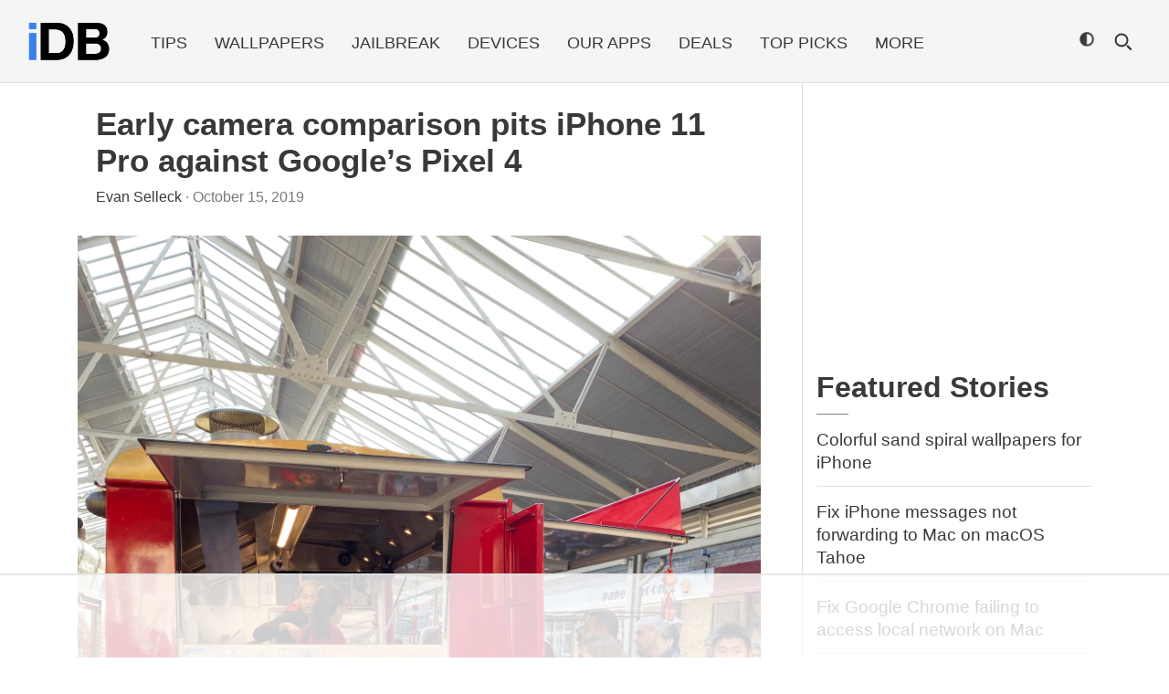

--- FILE ---
content_type: text/html
request_url: https://api.intentiq.com/profiles_engine/ProfilesEngineServlet?at=39&mi=10&dpi=936734067&pt=17&dpn=1&iiqidtype=2&iiqpcid=cd9c0acd-4b2b-46df-8949-518ffe236506&iiqpciddate=1768954442527&pcid=7eafa17c-61fe-4276-a96d-23a1a6337426&idtype=3&gdpr=0&japs=false&jaesc=0&jafc=0&jaensc=0&jsver=0.33&testGroup=A&source=pbjs&ABTestingConfigurationSource=group&abtg=A&vrref=https%3A%2F%2Fwww.idownloadblog.com
body_size: 57
content:
{"abPercentage":97,"adt":1,"ct":2,"isOptedOut":false,"data":{"eids":[]},"dbsaved":"false","ls":true,"cttl":86400000,"abTestUuid":"g_92124d7b-0e57-434b-a80c-85f86fb1f570","tc":9,"sid":-958448438}

--- FILE ---
content_type: text/html; charset=utf-8
request_url: https://www.google.com/recaptcha/api2/aframe
body_size: 268
content:
<!DOCTYPE HTML><html><head><meta http-equiv="content-type" content="text/html; charset=UTF-8"></head><body><script nonce="oH6UDbXqxG0eVIlaxOMW2g">/** Anti-fraud and anti-abuse applications only. See google.com/recaptcha */ try{var clients={'sodar':'https://pagead2.googlesyndication.com/pagead/sodar?'};window.addEventListener("message",function(a){try{if(a.source===window.parent){var b=JSON.parse(a.data);var c=clients[b['id']];if(c){var d=document.createElement('img');d.src=c+b['params']+'&rc='+(localStorage.getItem("rc::a")?sessionStorage.getItem("rc::b"):"");window.document.body.appendChild(d);sessionStorage.setItem("rc::e",parseInt(sessionStorage.getItem("rc::e")||0)+1);localStorage.setItem("rc::h",'1768954452210');}}}catch(b){}});window.parent.postMessage("_grecaptcha_ready", "*");}catch(b){}</script></body></html>

--- FILE ---
content_type: text/css
request_url: https://media.idownloadblog.com/wp-content/themes/idb-amp/assets/css/style-light.css?v=1768751731
body_size: 633
content:
:root {
    --background-color: #fff;
    --color: #393939;
    --link-color: #3880ed;
    --border-color: #ddd;
}

#idb-header .mega-menu, #idb-header .header, #idb-header .main-menu  {
    background-color:#f5f5f5;
}

@media (prefers-color-scheme: dark) {
    header.full-width {
        background-color:var(--background-color);
    }
    .header .main-menu li a { color:var(--color);}
}


@media (min-width: 992px) {

    .mega-menu .header, #idb-index #blog-posts {
        border-color:var(--border-color);
    }

    .header .main-menu li a {
        color:var(--color);
    }
    
    .header .main-menu .main-menu-dropdown-list,
	.header .main-menu .main-menu-dropdown-list li  {
		border:.5px solid var(--border-color);
	}

    .header .main-menu .main-menu-dropdown .main-menu-dropdown-list {
        background:#f5f5f5;
    }
    
    .header .main-menu .main-menu-dropdown .main-menu-dropdown-list a {
        background:#f5f5f5;
    }

    .header .main-menu .main-menu-dropdown .main-menu-dropdown-list li a,
    .header .main-menu .main-menu-dropdown .main-menu-dropdown-list li i {
        color:var(--color);
    }


    .header .main-menu li ul li:hover a,
    .header .main-menu li ul li:hover i,
    .header .main-menu li ul li:active a,
    .header .main-menu li ul li:active i {
        color:var(--color);
    }

}

.header .main-menu li:hover,
.header .main-menu li:active {
    color:var(--color);
    background: none;
}
    
.header .main-menu li ul#idb-social li.social-icon i {color:var(--color);}


.header .main-menu li:hover a,
.header .main-menu li:active a  {
    color:var(--color);
}

.entry-header a {color:var(--color);}

#idb-index article  .entry-header h1.entry-title a  {color:var(--color);}
#idb-index article  .entry-header h1 a:hover, #idb-index article  .entry-header h2 a:hover  {color:var(--color);}

article h2 a, #idb-sidebar a, .entry-social i, .post-tags a {color:var(--color);}
article h2 a:hover, #idb-sidebar a:hover, .entry-social i:hover, .post-tags a:hover  {color:var(--link-color);}


a.idb-tag {background:var(--background-color);border-color:var(--background-color);}
a.idb-tag {color:var(--color);}


.header .main-menu li.main-menu-logo a, #mobile-logo {
    background-image:url('../images/logo-light.png?v5');
}

@media (max-width: 991.8px) {
    .mega-menu .main-menu > ul > li a {color: var(--color)}
    .mega-menu .header .main-menu li a:hover, 
    .header .main-menu .main-menu-dropdown .main-menu-dropdown-list li a:hover,
    .header .main-menu .main-menu-dropdown .main-menu-dropdown-list li a
    {color:var(--color)}
}


@media (max-width: 767px) {
	.header .main-menu li.main-menu-logo a, #mobile-logo{
    	background-image:url('../images/logo-mobile-light.png?v5');
	}

}


#mobile-menu  {
    background-image: url('../images/menu-light.png?v4');
}

#disqus_thread {color: var(--color)}


--- FILE ---
content_type: text/plain; charset=UTF-8
request_url: https://at.teads.tv/fpc?analytics_tag_id=PUB_17002&tfpvi=&gdpr_consent=&gdpr_status=22&gdpr_reason=220&ccpa_consent=&sv=prebid-v1
body_size: 56
content:
NmEwODc5MGUtNzRkNS00OThjLTg2MjYtODhhNDU3ZDFmMGFkIzYtNQ==

--- FILE ---
content_type: text/plain
request_url: https://rtb.openx.net/openrtbb/prebidjs
body_size: -227
content:
{"id":"82264ec9-f0e9-477c-ab14-2b24655d1585","nbr":0}

--- FILE ---
content_type: application/javascript; charset=UTF-8
request_url: https://idownloadblog.disqus.com/count-data.js?1=759290%20https%3A%2F%2Fwww.idownloadblog.com%2F%3Fp%3D759290
body_size: 306
content:
var DISQUSWIDGETS;

if (typeof DISQUSWIDGETS != 'undefined') {
    DISQUSWIDGETS.displayCount({"text":{"and":"and","comments":{"zero":"Leave a comment","multiple":"There are {num} comments","one":"There is 1 comment"}},"counts":[{"id":"759290 https:\/\/www.idownloadblog.com\/?p=759290","comments":1}]});
}

--- FILE ---
content_type: text/plain
request_url: https://rtb.openx.net/openrtbb/prebidjs
body_size: -227
content:
{"id":"11676c8a-1549-429c-851b-278fb5ce1a29","nbr":0}

--- FILE ---
content_type: text/plain
request_url: https://rtb.openx.net/openrtbb/prebidjs
body_size: -227
content:
{"id":"f9feed31-1141-4db6-a58a-7c1ffbd3fde5","nbr":0}

--- FILE ---
content_type: text/plain
request_url: https://rtb.openx.net/openrtbb/prebidjs
body_size: -227
content:
{"id":"c86c7930-c860-4cfb-9f32-093447710064","nbr":0}

--- FILE ---
content_type: text/plain; charset=utf-8
request_url: https://ads.adthrive.com/http-api/cv2
body_size: 7103
content:
{"om":["04f5pusp","06s33t10","09fb6899-7534-4a79-ad32-f1055e6996ba","0b0m8l4f","0c45lfdk","0iyi1awv","0o3ed5fh","0p298ycs8g7","0sm4lr19","1","10011/355d8eb1e51764705401abeb3e81c794","1011_302_56233474","1011_302_56233481","1011_302_56233497","1011_302_56233616","1011_302_56241518","1011_302_56241522","1011_302_56527955","1011_302_56528052","1011_302_56528060","1011_302_56862181","1011_302_56982296","1011_302_56982298","1011_302_56982418","1011_302_57051015","1011_302_57055986","1028_8728253","1043_409_216406","1185:1610326628","1185:1610326728","12010080","12010084","12010088","12062377","12168663","12169133","12219633","12219634","124682_643","124684_186","124843_8","124844_21","124848_7","12491645","12491687","12c3efe3-b51b-43a7-a006-5ccc49e2cd06","1374w81n","13mvd7kb","14d37afe-1d31-4589-95e3-ab012d8f5e10","14ykosoj","1501804","1606221","1610326628","1610326728","16x7UEIxQu8","17_23391206","17_23391224","17_23391269","17_23391296","17_23391305","17_24104657","17_24104693","17_24104720","17_24683283","17_24696318","17_24696328","17_24696344","17_24766936","17_24766941","17_24766949","17_24766968","17_24766970","17_24766977","17_24766981","17_24766988","17_24767217","17_24767222","17_24767226","17_24767241","17_24767248","17_24767249","17_24767255","17_24767538","1891/84813","1891/84814","1nswb35c","202120927","202430_200_EAAYACog7t9UKc5iyzOXBU.xMcbVRrAuHeIU5IyS9qdlP9IeJGUyBMfW1N0_","202430_200_EAAYACogfp82etiOdza92P7KkqCzDPazG1s0NmTQfyLljZ.q7ScyBDr2wK8_","202d4qe7","206_549410","2132:42828302","2132:45327625","2132:45327630","2132:45327638","2132:45563058","2132:45603148","2132:45867738","2132:45871980","2132:45999649","2149:12147059","2149:12156461","2249:567996566","2249:581439030","2249:650628575","2249:664731943","2249:677340715","2249:704251784","2307:0o3ed5fh","2307:1nswb35c","2307:1ul0ktpk","2307:2gev4xcy","2307:3ql09rl9","2307:4etfwvf1","2307:4qxmmgd2","2307:6adqba78","2307:6b8inw6p","2307:72szjlj3","2307:7488qws5","2307:794di3me","2307:7cmeqmw8","2307:8linfb0q","2307:8mv3pfbo","2307:9925w9vu","2307:9krcxphu","2307:9nex8xyd","2307:9t6gmxuz","2307:a566o9hb","2307:a7w365s6","2307:c1hsjx06","2307:c7mn7oi0","2307:cqant14y","2307:d8xpzwgq","2307:djstahv8","2307:duxvs448","2307:fovbyhjn","2307:fphs0z2t","2307:g49ju19u","2307:gn3plkq1","2307:jd035jgw","2307:jq895ajv","2307:lp37a2wq","2307:lu0m1szw","2307:mvs8bhbb","2307:nv0uqrqm","2307:ouycdkmq","2307:p3cf8j8j","2307:pga7q9mr","2307:plth4l1a","2307:pnprkxyb","2307:q0nt8p8d","2307:s2ahu2ae","2307:s4s41bit","2307:t2546w8l","2307:t83vr4jn","2307:thto5dki","2307:tty470r7","2307:uwki9k9h","2307:vkqnyng8","2307:wt0wmo2s","2307:xc88kxs9","2307:xe7etvhg","2307:z8hcebyi","23786238","23786257","24081062","2409_25495_176_CR52092918","2409_25495_176_CR52092920","2409_25495_176_CR52092921","2409_25495_176_CR52092923","2409_25495_176_CR52092954","2409_25495_176_CR52092956","2409_25495_176_CR52092957","2409_25495_176_CR52092958","2409_25495_176_CR52092959","2409_25495_176_CR52150651","2409_25495_176_CR52153848","2409_25495_176_CR52153849","2409_25495_176_CR52175340","2409_25495_176_CR52178314","2409_25495_176_CR52178315","2409_25495_176_CR52178316","2409_25495_176_CR52186411","2409_25495_176_CR52188001","24602716","25048198","25048614","25_4tgls8cg","25_53v6aquw","25_87z6cimm","25_8b5u826e","25_cfnass1q","25_fdos2pfx","25_hueqprai","25_m2n177jy","25_o4jf439x","25_op9gtamy","25_oz31jrd0","25_pz8lwofu","25_ti0s3bz3","25_yi6qlg3p","262594","2636_1101777_7764-1036207","2636_1101777_7764-1036208","2636_1101777_7764-1036209","2636_1101777_7764-1036212","2676:85807326","2676:86698029","2676:86895130","2711_64_12147059","2715_9888_262594","2760:176_CR52188001","28925636","28933536","28u7c6ez","29414696","29414711","2974:8168540","2bgi8qgg","2dfa65ff-e754-45c6-a0c7-5afb42adb34d","2gev4xcy","2kf27b35","2levso2o","2vx824el","3003185","306_24765546","306_24767217","308_125203_16","308_125204_12","31qdo7ks","32beddc2-b7fc-44f7-840d-b5729f0c9c68","33145655","33419360","33604789","33865078","34182009","3490:CR52055522","3490:CR52092918","3490:CR52092920","3490:CR52092921","3490:CR52092922","3490:CR52092923","3490:CR52175339","3490:CR52175340","3490:CR52178314","3490:CR52178316","3490:CR52212685","3490:CR52212687","3490:CR52212688","3490:CR52223725","3490:CR52223938","34945989","35715073","3646_185414_T26335189","36478149","3658_136236_fphs0z2t","3658_151356_1nswb35c","3658_15180_T26338217","3658_155735_plth4l1a","3658_78719_p3cf8j8j","3702_139777_24765461","3702_139777_24765466","3702_139777_24765477","3702_139777_24765483","3702_139777_24765484","3702_139777_24765489","3702_139777_24765499","3702_139777_24765530","3702_139777_24765531","3702_139777_24765537","3702_139777_24765548","381513943572","3858:9474863","38iojc68","3LMBEkP-wis","3i298rzr1uu","3ql09rl9","40209386","402fb5a3-4baf-4380-a079-cf4524a418e8","4083IP31KS13blueboheme_18b05","409_216366","409_216384","409_216396","409_216406","409_216504","409_216506","409_223599","409_225978","409_225986","409_225987","409_225988","409_225990","409_226322","409_226332","409_226342","409_226352","409_226377","409_227223","409_227224","409_227235","409_228346","409_228356","409_228362","409_228382","409_230713","409_230717","409_230718","409_231798","41bb212d-5638-4911-9c0c-aa8934219007","42071794","42otcpb9","43919974","439246469228","43ij8vfd","44023623","44629254","45327624","458901553568","45970140","46039506","46039918","481703827","485027845327","48594493","49065887","492063","4941614","49869013","4aqwokyz","4ccad5e4-8b3a-4555-9d63-f09e23ab363f","4etfwvf1","4f3yefta","4fk9nxse","4qxmmgd2","4sgewasf","4zai8e8t","501416","501420","501425","50479792","51372084","51372355","51372397","521_425_203499","521_425_203500","521_425_203501","521_425_203504","521_425_203505","521_425_203509","521_425_203515","521_425_203517","521_425_203518","521_425_203519","521_425_203535","521_425_203536","521_425_203542","521_425_203543","521_425_203614","521_425_203621","521_425_203623","521_425_203624","521_425_203633","521_425_203635","521_425_203656","521_425_203659","521_425_203687","521_425_203692","521_425_203693","521_425_203696","521_425_203698","521_425_203699","521_425_203700","521_425_203702","521_425_203705","521_425_203708","521_425_203711","521_425_203712","521_425_203729","521_425_203730","521_425_203731","521_425_203732","521_425_203733","521_425_203741","521_425_203745","521_425_203867","521_425_203868","521_425_203871","521_425_203877","521_425_203882","521_425_203885","521_425_203887","521_425_203890","521_425_203892","521_425_203893","521_425_203897","521_425_203900","521_425_203905","521_425_203907","521_425_203909","521_425_203912","521_425_203918","521_425_203929","521_425_203930","521_425_203932","521_425_203933","521_425_203938","521_425_203940","521_425_203943","521_425_203946","521_425_203947","521_425_203948","521_425_203963","521_425_203969","521_425_203970","521_425_203979","521_425_203982","522555","53v6aquw","54779847","54779856","54779873","5510:1nswb35c","5510:c88kaley","5510:cymho2zs","5510:ouycdkmq","5510:pefxr7k2","5510:quk7w53j","55526750","5563_66529_OADD2.1321613113157448_15LE1YAJCDGWXY5","5563_66529_OADD2.7353040902703_13KLDS4Y16XT0RE5IS","5563_66529_OADD2.7353040902704_12VHHVEFFXH8OJ4LUR","5563_66529_OADD2.7353083169082_14CHQFJEGBEH1W68BV","5563_66529_OADD2.7353135342684_17ZORKIWE2IRN62EZE","5563_66529_OADD2.7902842467830_1H35LDI74OC2J4TOYK","557_409_216396","557_409_216406","557_409_220139","557_409_220344","557_409_220366","557_409_223589","557_409_223599","557_409_228105","557_409_228348","557_409_230714","557_409_230716","558_93_4sgewasf","55965333","56086356","5626536529","56341213","56635955","567_269_2:3528:19843:32507","5726507783","5726594343","57673032","576777115309199355","59790439","59819144","59856354","5989_91771_694099651","5a5vgxhj","5d96a087-fbd1-4b14-9f28-674989b60bb4","5jmt9rde","5l03u8j0","600618969","60360546","60618611","609577512","60f5a06w","61085224","61210719","61213159","61213355","61213556","61524915","61900466","61916211","61916223","61916225","61916229","61926845","61932920","61932925","61932933","61932957","61949616","61ow0qf3","61xc53ii","62187798","6226505239","6226508011","6226514001","6226534291","6226543495","6250_66552_1048893436","6250_66552_1112688573","6250_66552_1126497634","6250_66552_663113723","62522756","62548108","62667320","627227759","627309156","627309159","627506494","628015148","628086965","628153053","628222860","628223277","628360579","628360582","628444259","628444433","628444439","628456307","628456310","628456313","628456403","628622163","628622169","628622172","628622178","628622241","628622244","628622250","628683371","628687043","628687157","628687460","628687463","628803013","628841673","629007394","629009180","629167998","629168001","629168010","629168565","629171196","629171202","629255550","629350437","62946748","62978287","62980385","62981075","629817930","62981822","630137823","63019107","6365_61796_685193681499","6365_61796_784844652399","6365_61796_784880263591","6365_61796_784880274628","6365_61796_784880275336","651637462","659216891404","659713728691","668547445","66fdf443-5f75-4a88-8cff-e2173e541330","680_99480_692218915","680_99480_700109389","688070999","688078501","692192636","692192868","695879875","695879895","696314600","697189885","697189924","697189965","697189982","697189999","697190014","697199588","697199614","697525780","697525791","697525793","697876986","697876999","697877001","697893306","699554059","699813340","6adqba78","6b8inw6p","6bfbb9is","6bu8dp95","6hye09n0","6l96h853","6m298wqcsi8","6mj57yc0","6mwqcsi8","6n1cwui3","700109389","702759160","702759176","702759436","702759441","702759574","702759680","702759703","702834487","704089220","705524420","705966193","705966208","706320056","70_83446642","711134899424","724272994705","726223570444","7354_115176_72004124","7354_138543_85808988","7354_201087_86621530","7732580","7764-1036204","7764-1036205","7764-1036207","7764-1036208","7764-1036209","7764-1036210","7764-1036212","77o0iydu","793266622530","79482170","79482171","79482186","794di3me","7969_149355_42375956","7969_149355_45562715","7969_149355_45871983","7969_149355_45933977","7969_149355_46039901","7a0tg1yi","7bb4287d-2ffa-4ecd-ab2c-8d832a121361","7nnanojy","7qevw67b","7x8f326o","7zogqkvf","80070844","80070855","80072814","80072819","80072827","80072828","80072838","80072862","8152859","8152878","8152879","8161137","81cd8b33-8f17-4ffb-8a28-c99c7add0a3f","82_7764-1036207","82_7764-1036208","82_7764-1036209","82_7764-1036210","82ztrhy9","8341_230731_588969843258627169","8341_230731_594033992319641821","83443042","83446646","8433702","85480697","85480707","85480738","8595380","86082782","86509229","8b5u826e","8orkh93v","8z3l4rh4","8zkh523l","9057/0328842c8f1d017570ede5c97267f40d","9061548","90_12491645","90_12491687","90_12837806","943519cd-fc9c-4ea7-a780-2f85b2239dc7","96276686-32a1-4cd9-b68f-8ccdd9124f84","96srbype","97_8152859","97fzsz2a","9802361","9925w9vu","9d5f8vic","9hvvrknh","9nex8xyd","9rqgwgyb","9ry8lort","9t2986gmxuz","9t6gmxuz","9vykgux1","9wmwe528","YlnVIl2d84o","a0oxacu8","a566o9hb","a7w365s6","a7wye4jw","ascierwp","axw5pt53","b2d71f0e-3fc3-476f-acd2-adfde07a04d7","b72d547f-eb48-4a31-ad38-97e1753d0b2c","b90cwbcd","b94d92e9-5d52-494a-91e9-2a0776f8c13a","bd5xg6f6","bhcgvwxj","bmvwlypm","bn278v80","bpecuyjx","bpwmigtk","bu0fzuks","bw5u85ie","c-Mh5kLIzow","c1hsjx06","c22985uv8cd","c25uv8cd","c3jn1bgj","c7338f1d-ec5e-4fb3-a7d1-ee14c5881dad","c7464ca9-397f-413d-b04b-1e0f951f6cdd","c75hp4ji","c7mn7oi0","c7z0h277","c88kaley","c8a6b3d9-1668-4861-a990-6526836e269c","cd40m5wq","cr-1oplzoysubxe","cr-4dajtwgmuatj","cr-6ovjht2eu9vd","cr-6ovjht2euatj","cr-6ovjht2eubwe","cr-8us79ie6uatj","cr-8us79ie6ubwe","cr-8us79ie6ubxe","cr-98t2xj7ru8rm","cr-98t2xj7subxf","cr-98t2xj8qu8rm","cr-9cqtwg3pwerhwz","cr-9cqtwg3px6rhwz","cr-9cqtwg3qvbrhwz","cr-9cqtwg3qw8rhwz","cr-9hxzbqc08jrgv2","cr-Bitc7n_p9iw__vat__49i_k_6v6_h_jce2vj5h_9v3kalhnq","cr-Bitc7n_p9iw__vat__49i_k_6v6_h_jce2vj5h_G0l9Rdjrj","cr-Bitc7n_p9iw__vat__49i_k_6v6_h_jce2vj5h_I4lo9gokm","cr-Bitc7n_p9iw__vat__49i_k_6v6_h_jce2vj5h_KnXNU4yjl","cr-Bitc7n_p9iw__vat__49i_k_6v6_h_jce2vj5h_Sky0Cdjrj","cr-Bitc7n_p9iw__vat__49i_k_6v6_h_jce2vj5h_yApYgdjrj","cr-Bitc7n_p9iw__vat__49i_k_6v6_h_jce2vj5h_zKxG6djrj","cr-a9s2xf8vubwj","cr-a9s2xgzrubwj","cr-aaqt0j7wubwj","cr-aaqt0j8vubwj","cr-aaqt0kzrubwj","cr-aav1zg1rubwj","cr-aav22g0wubwj","cr-aav22g1pubwj","cr-aav22g2tubwj","cr-aavwye0pubwj","cr-aavwye1uubwj","cr-aawz1i3vubwj","cr-aawz2m3vubwj","cr-aawz2m4vubwj","cr-aawz2m6qubwj","cr-aawz2m7uubwj","cr-aawz3f0wubwj","cr-aawz3f2tubwj","cr-aawz3f3qubwj","cr-aawz3f3xubwj","cr-f6puwm2yu7tf1","cr-ghun4f53u9vd","cr-h6q46o706lrgv2","cr-kk33ae113ergv2","cr-nv6lwc1iu9vd","cr-nv6lwc1iuatj","cr-nv6lwc1iubxe","cr-sgdcg128ubwe","cv0h9mrv","czt3qxxp","d2e5643a-6f7c-492c-81c3-bd2438236d84","d8ijy7f2","da1b5cde-c757-43cb-8001-780f859402fd","dc9iz3n6","de5e82af-10be-48b3-9228-2076bce09b40","dg2WmFvzosE","dif1fgsg","djstahv8","dpjydwun","duxvs448","dwjp56fe","e1a2wlmi","e4e71fd4-e08c-475b-901d-42bf6c2fe9b3","e6s84b2s","e90599c2-e463-4834-9fe9-62542fd20603","eaijkuv8","edfa93eb-53eb-4bcb-b45c-9921d0dff036","ee861f91-5fec-46b2-ae4b-79372e98a48b","ekocpzhh","ekv63n6v","emhpbido","evfwah9b","extremereach_creative_76559239","eypd722d","f3craufm","fc821904-99bc-40f7-9aa1-8a61ac084aeb","fdujxvyb","feueU8m1y4Y","fjp0ceax","fmmnl13i","fo44dzby","fovbyhjn","fp298hs0z2t","fpbj0p83","fphs0z2t","g2zPss0TQ226prUAGPdHuw","g49ju19u","g4m2hasl","gh8va2dg","gis95x88","gn3plkq1","gpx7xks2","h0cw921b","h4d8w3i0","h829828fwf4","hf9ak5dg","hf9btnbz","hk298xtc1wk","hpybs82n","hueqprai","i9b8es34","ikek48r0","it298aqmlds","j1nt89vs","j39smngx","j5j8jiab","j5l7lkp9","j6rba5gh","jci9uj40","jd035jgw","jox7do5h","jq895ajv","jr169syq","jxrvgonh","jzqxffb2","k0csqwfi","k1aq2uly","k28x0smd","kecbwzbd","ksrdc5dk","kv2blzf2","ky0y4b7y","kz8629zd","lc408s2k","llssk7bx","lnmgz2zg","lp1o53wi","lu0m1szw","lu2980m1szw","m2n177jy","m3128oiv","m6ga279l","m9sef69t","m9tz4e6u","mng9gth2","msspibow","mvs8bhbb","mwwkdj9h","mznp7ktv","n1nubick","nativetouch-32507","nv0uqrqm","nww7g1ha","o6aixi0z","o705c5j6","o9jput43","oa0pvhpe","oe31iwxh","of0pnoue","ofoon6ir","okem47bb","op3f6pcp","op9gtamy","ot91zbhz","ouycdkmq","oxs5exf6","oz31jrd0","oz3ry6sr","p129tfc8","p9jaajrc","pefxr7k2","pi2986u4hm4","pi9dvb89","pl298th4l1a","plth4l1a","pnprkxyb","poc1p809","pr3rk44v","pz8lwofu","pzgd3hum","q0nt8p8d","q9plh3qd","qaoxvuy4","qhj5cnew","qp9gc5fs","qq298vgscdx","qqj2iqh7","qqvgscdx","quk7w53j","r3co354x","r68ur1og","r8esj0oh","rqqpcfh9","rrlikvt1","s4s41bit","t2546w8l","t2dlmwva","t34l2d9w","t393g7ye","t58zjs8i","t5kb9pme","t79r9pdb","t7jqyl3m","t8b9twm5","tf7r75vb","thto5dki","ti0s3bz3","tqejxuf9","tt298y470r7","ttvuqq7b","tty470r7","u2298mb3nd1","u7863qng","u7pifvgm","udke8iyu","ujqkqtnh","v1oc480x","v5w56b83","vettgmlh","veuwcd3t","vf0dq19q","vj7hzkpp","vkqnyng8","w15c67ad","w82ynfkl","w9lu3v5o","wt0wmo2s","ww9yxw2a","wy75flx2","wzzwxxwa","x21s451d","x9298yz5t0i","x9yz5t0i","xdaezn6y","xe7etvhg","xg298jdt26g","xm7xmowz","xz9ajlkq","ya4kstni","yass8yy7","ybgpfta6","yi6qlg3p","yl9likui","yy10h45c","z8hcebyi","z9yv3kpl","zaiy3lqy","zfexqyi5","ziox91q0","zpm9ltrh","zs4we7u0","zu18zf5y","zvdz58bk","zwzjgvpw","7979132","7979135"],"pmp":[],"adomains":["1md.org","a4g.com","about.bugmd.com","acelauncher.com","adameve.com","adelion.com","adp3.net","advenuedsp.com","aibidauction.com","aibidsrv.com","akusoli.com","allofmpls.org","arkeero.net","ato.mx","avazutracking.net","avid-ad-server.com","avid-adserver.com","avidadserver.com","aztracking.net","bc-sys.com","bcc-ads.com","bidderrtb.com","bidscube.com","bizzclick.com","bkserving.com","bksn.se","brightmountainads.com","bucksense.io","bugmd.com","ca.iqos.com","capitaloneshopping.com","cdn.dsptr.com","clarifion.com","clean.peebuster.com","cotosen.com","cs.money","cwkuki.com","dallasnews.com","dcntr-ads.com","decenterads.com","derila-ergo.com","dhgate.com","dhs.gov","digitaladsystems.com","displate.com","doyour.bid","dspbox.io","envisionx.co","ezmob.com","fla-keys.com","fmlabsonline.com","g123.jp","g2trk.com","gadgetslaboratory.com","gadmobe.com","getbugmd.com","goodtoknowthis.com","gov.il","grosvenorcasinos.com","guard.io","hero-wars.com","holts.com","howto5.io","http://bookstofilm.com/","http://countingmypennies.com/","http://fabpop.net/","http://folkaly.com/","http://gameswaka.com/","http://gowdr.com/","http://gratefulfinance.com/","http://outliermodel.com/","http://profitor.com/","http://tenfactorialrocks.com/","http://vovviral.com/","https://instantbuzz.net/","https://www.royalcaribbean.com/","ice.gov","imprdom.com","justanswer.com","liverrenew.com","longhornsnuff.com","lovehoney.com","lowerjointpain.com","lymphsystemsupport.com","meccabingo.com","media-servers.net","medimops.de","miniretornaveis.com","mobuppsrtb.com","motionspots.com","mygrizzly.com","myiq.com","myrocky.ca","national-lottery.co.uk","nbliver360.com","ndc.ajillionmax.com","nibblr-ai.com","niutux.com","nordicspirit.co.uk","notify.nuviad.com","notify.oxonux.com","own-imp.vrtzads.com","paperela.com","paradisestays.site","parasiterelief.com","peta.org","pfm.ninja","photoshelter.com","pixel.metanetwork.mobi","pixel.valo.ai","plannedparenthood.org","plf1.net","plt7.com","pltfrm.click","printwithwave.co","privacymodeweb.com","rangeusa.com","readywind.com","reklambids.com","ri.psdwc.com","royalcaribbean.com","royalcaribbean.com.au","rtb-adeclipse.io","rtb-direct.com","rtb.adx1.com","rtb.kds.media","rtb.reklambid.com","rtb.reklamdsp.com","rtb.rklmstr.com","rtbadtrading.com","rtbsbengine.com","rtbtradein.com","saba.com.mx","safevirus.info","securevid.co","seedtag.com","servedby.revive-adserver.net","shift.com","simple.life","smrt-view.com","swissklip.com","taboola.com","tel-aviv.gov.il","temu.com","theoceanac.com","track-bid.com","trackingintegral.com","trading-rtbg.com","trkbid.com","truthfinder.com","unoadsrv.com","usconcealedcarry.com","uuidksinc.net","vabilitytech.com","vashoot.com","vegogarden.com","viewtemplates.com","votervoice.net","vuse.com","waardex.com","wapstart.ru","wdc.go2trk.com","weareplannedparenthood.org","webtradingspot.com","www.royalcaribbean.com","xapads.com","xiaflex.com","yourchamilia.com"]}

--- FILE ---
content_type: text/plain
request_url: https://rtb.openx.net/openrtbb/prebidjs
body_size: -227
content:
{"id":"597ef3b0-98ee-4b20-ace7-0c7fa49f8543","nbr":0}

--- FILE ---
content_type: text/plain
request_url: https://rtb.openx.net/openrtbb/prebidjs
body_size: -227
content:
{"id":"1da16366-066e-4106-90c9-7769bf4ba6ee","nbr":0}

--- FILE ---
content_type: text/plain
request_url: https://rtb.openx.net/openrtbb/prebidjs
body_size: -227
content:
{"id":"bdda0a38-7329-4d19-874d-1263afb7fb5a","nbr":0}

--- FILE ---
content_type: text/plain
request_url: https://rtb.openx.net/openrtbb/prebidjs
body_size: -227
content:
{"id":"fcb21ae8-0fce-436f-8cb7-0563af13138e","nbr":0}

--- FILE ---
content_type: text/plain
request_url: https://rtb.openx.net/openrtbb/prebidjs
body_size: -227
content:
{"id":"3eb372cc-1c3b-4a24-9954-5ae2cf5b3c80","nbr":0}

--- FILE ---
content_type: text/plain
request_url: https://rtb.openx.net/openrtbb/prebidjs
body_size: -84
content:
{"id":"f1aa708a-e425-4944-8d13-b44ffc726984","nbr":0}